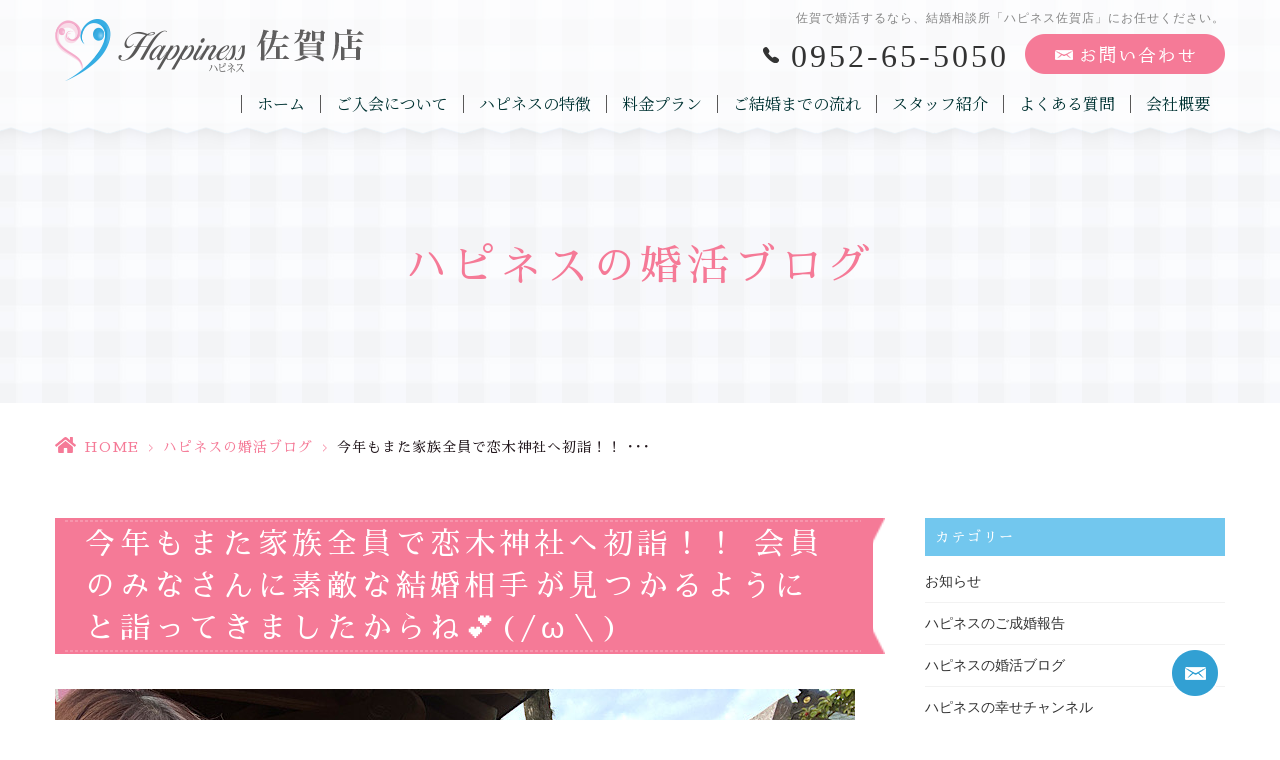

--- FILE ---
content_type: text/html; charset=UTF-8
request_url: https://h-ness.com/blog/12745/
body_size: 11045
content:
<!DOCTYPE html>
<html dir="ltr" lang="ja"><head>
<meta name="viewport" content="width=device-width, initial-scale=1.0"/>
<meta name="format-detection" content="telephone=no">
<meta http-equiv="Content-Type" content="text/html; charset=UTF-8"/>
<meta name="thumbnail" content="https://h-ness.com/wp-content/uploads/2024/01/2024.1.4.2-150x150.jpg">
<link rel="shortcut icon" href="https://h-ness.com/wp-content/themes/grits_theme/images/favicon.ico" type="image/x-icon">
<link rel="icon" href="https://h-ness.com/wp-content/themes/grits_theme/images/favicon.ico" type="image/x-icon">
<style>img:is([sizes="auto" i], [sizes^="auto," i]) {contain-intrinsic-size:3000px 1500px}</style>
<!-- All in One SEO 4.9.0 - aioseo.com -->
<title>今年もまた家族全員で恋木神社へ初詣！！ 会員のみなさんに素敵な結婚相手が見つかるようにと詣ってきましたからね💕(/ω＼)</title>
<meta name="robots" content="max-image-preview:large"/>
<meta name="author" content="grits-stp"/>
<link rel="canonical" href="https://h-ness.com/blog/12745/"/>
<meta name="generator" content="All in One SEO (AIOSEO) 4.9.0"/>
<!-- Global site tag (gtag.js) - Google Analytics -->
<link rel='stylesheet' id='wp-block-library-css' href='https://h-ness.com/wp-includes/css/dist/block-library/style.min.css?ver=6.8.3' type='text/css' media='all'/><style id='classic-theme-styles-inline-css' type='text/css'>.wp-block-button__link{color:#fff;background-color:#32373c;border-radius:9999px;box-shadow:none;text-decoration:none;padding:calc(.667em + 2px) calc(1.333em + 2px);font-size:1.125em}.wp-block-file__button{background:#32373c;color:#fff;text-decoration:none}</style><link rel='stylesheet' id='aioseo/css/src/vue/standalone/blocks/table-of-contents/global.scss-css' href='https://h-ness.com/wp-content/plugins/all-in-one-seo-pack/dist/Lite/assets/css/table-of-contents/global.e90f6d47.css?ver=4.9.0' type='text/css' media='all'/><style id='global-styles-inline-css' type='text/css'>:root{--wp--preset--aspect-ratio--square:1;--wp--preset--aspect-ratio--4-3: 4/3;--wp--preset--aspect-ratio--3-4: 3/4;--wp--preset--aspect-ratio--3-2: 3/2;--wp--preset--aspect-ratio--2-3: 2/3;--wp--preset--aspect-ratio--16-9: 16/9;--wp--preset--aspect-ratio--9-16: 9/16;--wp--preset--color--black:#000;--wp--preset--color--cyan-bluish-gray:#abb8c3;--wp--preset--color--white:#fff;--wp--preset--color--pale-pink:#f78da7;--wp--preset--color--vivid-red:#cf2e2e;--wp--preset--color--luminous-vivid-orange:#ff6900;--wp--preset--color--luminous-vivid-amber:#fcb900;--wp--preset--color--light-green-cyan:#7bdcb5;--wp--preset--color--vivid-green-cyan:#00d084;--wp--preset--color--pale-cyan-blue:#8ed1fc;--wp--preset--color--vivid-cyan-blue:#0693e3;--wp--preset--color--vivid-purple:#9b51e0;--wp--preset--gradient--vivid-cyan-blue-to-vivid-purple:linear-gradient(135deg,rgba(6,147,227,1) 0%,#9b51e0 100%);--wp--preset--gradient--light-green-cyan-to-vivid-green-cyan:linear-gradient(135deg,#7adcb4 0%,#00d082 100%);--wp--preset--gradient--luminous-vivid-amber-to-luminous-vivid-orange:linear-gradient(135deg,rgba(252,185,0,1) 0%,rgba(255,105,0,1) 100%);--wp--preset--gradient--luminous-vivid-orange-to-vivid-red:linear-gradient(135deg,rgba(255,105,0,1) 0%,#cf2e2e 100%);--wp--preset--gradient--very-light-gray-to-cyan-bluish-gray:linear-gradient(135deg,#eee 0%,#a9b8c3 100%);--wp--preset--gradient--cool-to-warm-spectrum:linear-gradient(135deg,#4aeadc 0%,#9778d1 20%,#cf2aba 40%,#ee2c82 60%,#fb6962 80%,#fef84c 100%);--wp--preset--gradient--blush-light-purple:linear-gradient(135deg,#ffceec 0%,#9896f0 100%);--wp--preset--gradient--blush-bordeaux:linear-gradient(135deg,#fecda5 0%,#fe2d2d 50%,#6b003e 100%);--wp--preset--gradient--luminous-dusk:linear-gradient(135deg,#ffcb70 0%,#c751c0 50%,#4158d0 100%);--wp--preset--gradient--pale-ocean:linear-gradient(135deg,#fff5cb 0%,#b6e3d4 50%,#33a7b5 100%);--wp--preset--gradient--electric-grass:linear-gradient(135deg,#caf880 0%,#71ce7e 100%);--wp--preset--gradient--midnight:linear-gradient(135deg,#020381 0%,#2874fc 100%);--wp--preset--font-size--small:13px;--wp--preset--font-size--medium:20px;--wp--preset--font-size--large:36px;--wp--preset--font-size--x-large:42px;--wp--preset--spacing--20:.44rem;--wp--preset--spacing--30:.67rem;--wp--preset--spacing--40:1rem;--wp--preset--spacing--50:1.5rem;--wp--preset--spacing--60:2.25rem;--wp--preset--spacing--70:3.38rem;--wp--preset--spacing--80:5.06rem;--wp--preset--shadow--natural:6px 6px 9px rgba(0,0,0,.2);--wp--preset--shadow--deep:12px 12px 50px rgba(0,0,0,.4);--wp--preset--shadow--sharp:6px 6px 0 rgba(0,0,0,.2);--wp--preset--shadow--outlined:6px 6px 0 -3px rgba(255,255,255,1) , 6px 6px rgba(0,0,0,1);--wp--preset--shadow--crisp:6px 6px 0 rgba(0,0,0,1)}:where(.is-layout-flex){gap:.5em}:where(.is-layout-grid){gap:.5em}body .is-layout-flex{display:flex}.is-layout-flex{flex-wrap:wrap;align-items:center}.is-layout-flex > :is(*, div){margin:0}body .is-layout-grid{display:grid}.is-layout-grid > :is(*, div){margin:0}:where(.wp-block-columns.is-layout-flex){gap:2em}:where(.wp-block-columns.is-layout-grid){gap:2em}:where(.wp-block-post-template.is-layout-flex){gap:1.25em}:where(.wp-block-post-template.is-layout-grid){gap:1.25em}.has-black-color{color:var(--wp--preset--color--black)!important}.has-cyan-bluish-gray-color{color:var(--wp--preset--color--cyan-bluish-gray)!important}.has-white-color{color:var(--wp--preset--color--white)!important}.has-pale-pink-color{color:var(--wp--preset--color--pale-pink)!important}.has-vivid-red-color{color:var(--wp--preset--color--vivid-red)!important}.has-luminous-vivid-orange-color{color:var(--wp--preset--color--luminous-vivid-orange)!important}.has-luminous-vivid-amber-color{color:var(--wp--preset--color--luminous-vivid-amber)!important}.has-light-green-cyan-color{color:var(--wp--preset--color--light-green-cyan)!important}.has-vivid-green-cyan-color{color:var(--wp--preset--color--vivid-green-cyan)!important}.has-pale-cyan-blue-color{color:var(--wp--preset--color--pale-cyan-blue)!important}.has-vivid-cyan-blue-color{color:var(--wp--preset--color--vivid-cyan-blue)!important}.has-vivid-purple-color{color:var(--wp--preset--color--vivid-purple)!important}.has-black-background-color{background-color:var(--wp--preset--color--black)!important}.has-cyan-bluish-gray-background-color{background-color:var(--wp--preset--color--cyan-bluish-gray)!important}.has-white-background-color{background-color:var(--wp--preset--color--white)!important}.has-pale-pink-background-color{background-color:var(--wp--preset--color--pale-pink)!important}.has-vivid-red-background-color{background-color:var(--wp--preset--color--vivid-red)!important}.has-luminous-vivid-orange-background-color{background-color:var(--wp--preset--color--luminous-vivid-orange)!important}.has-luminous-vivid-amber-background-color{background-color:var(--wp--preset--color--luminous-vivid-amber)!important}.has-light-green-cyan-background-color{background-color:var(--wp--preset--color--light-green-cyan)!important}.has-vivid-green-cyan-background-color{background-color:var(--wp--preset--color--vivid-green-cyan)!important}.has-pale-cyan-blue-background-color{background-color:var(--wp--preset--color--pale-cyan-blue)!important}.has-vivid-cyan-blue-background-color{background-color:var(--wp--preset--color--vivid-cyan-blue)!important}.has-vivid-purple-background-color{background-color:var(--wp--preset--color--vivid-purple)!important}.has-black-border-color{border-color:var(--wp--preset--color--black)!important}.has-cyan-bluish-gray-border-color{border-color:var(--wp--preset--color--cyan-bluish-gray)!important}.has-white-border-color{border-color:var(--wp--preset--color--white)!important}.has-pale-pink-border-color{border-color:var(--wp--preset--color--pale-pink)!important}.has-vivid-red-border-color{border-color:var(--wp--preset--color--vivid-red)!important}.has-luminous-vivid-orange-border-color{border-color:var(--wp--preset--color--luminous-vivid-orange)!important}.has-luminous-vivid-amber-border-color{border-color:var(--wp--preset--color--luminous-vivid-amber)!important}.has-light-green-cyan-border-color{border-color:var(--wp--preset--color--light-green-cyan)!important}.has-vivid-green-cyan-border-color{border-color:var(--wp--preset--color--vivid-green-cyan)!important}.has-pale-cyan-blue-border-color{border-color:var(--wp--preset--color--pale-cyan-blue)!important}.has-vivid-cyan-blue-border-color{border-color:var(--wp--preset--color--vivid-cyan-blue)!important}.has-vivid-purple-border-color{border-color:var(--wp--preset--color--vivid-purple)!important}.has-vivid-cyan-blue-to-vivid-purple-gradient-background{background:var(--wp--preset--gradient--vivid-cyan-blue-to-vivid-purple)!important}.has-light-green-cyan-to-vivid-green-cyan-gradient-background{background:var(--wp--preset--gradient--light-green-cyan-to-vivid-green-cyan)!important}.has-luminous-vivid-amber-to-luminous-vivid-orange-gradient-background{background:var(--wp--preset--gradient--luminous-vivid-amber-to-luminous-vivid-orange)!important}.has-luminous-vivid-orange-to-vivid-red-gradient-background{background:var(--wp--preset--gradient--luminous-vivid-orange-to-vivid-red)!important}.has-very-light-gray-to-cyan-bluish-gray-gradient-background{background:var(--wp--preset--gradient--very-light-gray-to-cyan-bluish-gray)!important}.has-cool-to-warm-spectrum-gradient-background{background:var(--wp--preset--gradient--cool-to-warm-spectrum)!important}.has-blush-light-purple-gradient-background{background:var(--wp--preset--gradient--blush-light-purple)!important}.has-blush-bordeaux-gradient-background{background:var(--wp--preset--gradient--blush-bordeaux)!important}.has-luminous-dusk-gradient-background{background:var(--wp--preset--gradient--luminous-dusk)!important}.has-pale-ocean-gradient-background{background:var(--wp--preset--gradient--pale-ocean)!important}.has-electric-grass-gradient-background{background:var(--wp--preset--gradient--electric-grass)!important}.has-midnight-gradient-background{background:var(--wp--preset--gradient--midnight)!important}.has-small-font-size{font-size:var(--wp--preset--font-size--small)!important}.has-medium-font-size{font-size:var(--wp--preset--font-size--medium)!important}.has-large-font-size{font-size:var(--wp--preset--font-size--large)!important}.has-x-large-font-size{font-size:var(--wp--preset--font-size--x-large)!important}:where(.wp-block-post-template.is-layout-flex){gap:1.25em}:where(.wp-block-post-template.is-layout-grid){gap:1.25em}:where(.wp-block-columns.is-layout-flex){gap:2em}:where(.wp-block-columns.is-layout-grid){gap:2em}:root :where(.wp-block-pullquote){font-size:1.5em;line-height:1.6}</style><link rel='stylesheet' id='slick-style-css' href='https://h-ness.com/wp-content/themes/grits_theme/css/slick.css?ver=6.8.3' type='text/css' media='all'/><link rel='stylesheet' id='default-style-css' href='https://h-ness.com/wp-content/themes/grits_theme/css/style.css?ver=6.8.3' type='text/css' media='all'/><link rel='stylesheet' id='sp-style-css' href='https://h-ness.com/wp-content/themes/grits_theme/css/style_sp.css?ver=6.8.3' type='text/css' media='(max-width:768px)'/><script async src="https://www.googletagmanager.com/gtag/js?id=UA-120798866-50"></script>
<script>
 window.dataLayer = window.dataLayer || [];
 function gtag(){dataLayer.push(arguments);}
 gtag('js', new Date());

 gtag('config', 'UA-120798866-50');
</script>
<script type="application/ld+json" class="aioseo-schema">
			{"@context":"https:\/\/schema.org","@graph":[{"@type":"Article","@id":"https:\/\/h-ness.com\/blog\/12745\/#article","name":"\u4eca\u5e74\u3082\u307e\u305f\u5bb6\u65cf\u5168\u54e1\u3067\u604b\u6728\u795e\u793e\u3078\u521d\u8a63\uff01\uff01 \u4f1a\u54e1\u306e\u307f\u306a\u3055\u3093\u306b\u7d20\u6575\u306a\u7d50\u5a5a\u76f8\u624b\u304c\u898b\u3064\u304b\u308b\u3088\u3046\u306b\u3068\u8a63\u3063\u3066\u304d\u307e\u3057\u305f\u304b\u3089\u306d\ud83d\udc95(\/\u03c9\uff3c)","headline":"\u4eca\u5e74\u3082\u307e\u305f\u5bb6\u65cf\u5168\u54e1\u3067\u604b\u6728\u795e\u793e\u3078\u521d\u8a63\uff01\uff01 \u4f1a\u54e1\u306e\u307f\u306a\u3055\u3093\u306b\u7d20\u6575\u306a\u7d50\u5a5a\u76f8\u624b\u304c\u898b\u3064\u304b\u308b\u3088\u3046\u306b\u3068\u8a63\u3063\u3066\u304d\u307e\u3057\u305f\u304b\u3089\u306d\ud83d\udc95(\/\u03c9\uff3c)","author":{"@id":"https:\/\/h-ness.com\/author\/8jyknqejjbvxdc_t\/#author"},"publisher":{"@id":"https:\/\/h-ness.com\/#organization"},"image":{"@type":"ImageObject","url":"https:\/\/h-ness.com\/wp-content\/uploads\/2024\/01\/2024.1.4.2.jpg","width":800,"height":600},"datePublished":"2024-01-06T06:42:43+09:00","dateModified":"2024-01-06T06:42:43+09:00","inLanguage":"ja","mainEntityOfPage":{"@id":"https:\/\/h-ness.com\/blog\/12745\/#webpage"},"isPartOf":{"@id":"https:\/\/h-ness.com\/blog\/12745\/#webpage"},"articleSection":"\u30cf\u30d4\u30cd\u30b9\u306e\u5a5a\u6d3b\u30d6\u30ed\u30b0"},{"@type":"BreadcrumbList","@id":"https:\/\/h-ness.com\/blog\/12745\/#breadcrumblist","itemListElement":[{"@type":"ListItem","@id":"https:\/\/h-ness.com#listItem","position":1,"name":"\u30db\u30fc\u30e0","item":"https:\/\/h-ness.com","nextItem":{"@type":"ListItem","@id":"https:\/\/h-ness.com\/blog\/#listItem","name":"\u30cf\u30d4\u30cd\u30b9\u306e\u5a5a\u6d3b\u30d6\u30ed\u30b0"}},{"@type":"ListItem","@id":"https:\/\/h-ness.com\/blog\/#listItem","position":2,"name":"\u30cf\u30d4\u30cd\u30b9\u306e\u5a5a\u6d3b\u30d6\u30ed\u30b0","item":"https:\/\/h-ness.com\/blog\/","nextItem":{"@type":"ListItem","@id":"https:\/\/h-ness.com\/blog\/12745\/#listItem","name":"\u4eca\u5e74\u3082\u307e\u305f\u5bb6\u65cf\u5168\u54e1\u3067\u604b\u6728\u795e\u793e\u3078\u521d\u8a63\uff01\uff01 \u4f1a\u54e1\u306e\u307f\u306a\u3055\u3093\u306b\u7d20\u6575\u306a\u7d50\u5a5a\u76f8\u624b\u304c\u898b\u3064\u304b\u308b\u3088\u3046\u306b\u3068\u8a63\u3063\u3066\u304d\u307e\u3057\u305f\u304b\u3089\u306d\ud83d\udc95(\/\u03c9\uff3c)"},"previousItem":{"@type":"ListItem","@id":"https:\/\/h-ness.com#listItem","name":"\u30db\u30fc\u30e0"}},{"@type":"ListItem","@id":"https:\/\/h-ness.com\/blog\/12745\/#listItem","position":3,"name":"\u4eca\u5e74\u3082\u307e\u305f\u5bb6\u65cf\u5168\u54e1\u3067\u604b\u6728\u795e\u793e\u3078\u521d\u8a63\uff01\uff01 \u4f1a\u54e1\u306e\u307f\u306a\u3055\u3093\u306b\u7d20\u6575\u306a\u7d50\u5a5a\u76f8\u624b\u304c\u898b\u3064\u304b\u308b\u3088\u3046\u306b\u3068\u8a63\u3063\u3066\u304d\u307e\u3057\u305f\u304b\u3089\u306d\ud83d\udc95(\/\u03c9\uff3c)","previousItem":{"@type":"ListItem","@id":"https:\/\/h-ness.com\/blog\/#listItem","name":"\u30cf\u30d4\u30cd\u30b9\u306e\u5a5a\u6d3b\u30d6\u30ed\u30b0"}}]},{"@type":"Organization","@id":"https:\/\/h-ness.com\/#organization","name":"Happiness \u30cf\u30d4\u30cd\u30b9 \u4f50\u8cc0","url":"https:\/\/h-ness.com\/","telephone":"+81952655050","logo":{"@type":"ImageObject","url":"https:\/\/h-ness.com\/wp-content\/uploads\/2021\/04\/logo.png","@id":"https:\/\/h-ness.com\/blog\/12745\/#organizationLogo","width":320,"height":68},"image":{"@id":"https:\/\/h-ness.com\/blog\/12745\/#organizationLogo"}},{"@type":"Person","@id":"https:\/\/h-ness.com\/author\/8jyknqejjbvxdc_t\/#author","url":"https:\/\/h-ness.com\/author\/8jyknqejjbvxdc_t\/","name":"grits-stp","image":{"@type":"ImageObject","@id":"https:\/\/h-ness.com\/blog\/12745\/#authorImage","url":"https:\/\/secure.gravatar.com\/avatar\/524775c6c6898eb09bec2c2838e180e21b0240cf9ae2dd6d2c39ef748f02e832?s=96&d=mm&r=g","width":96,"height":96,"caption":"grits-stp"}},{"@type":"WebPage","@id":"https:\/\/h-ness.com\/blog\/12745\/#webpage","url":"https:\/\/h-ness.com\/blog\/12745\/","name":"\u4eca\u5e74\u3082\u307e\u305f\u5bb6\u65cf\u5168\u54e1\u3067\u604b\u6728\u795e\u793e\u3078\u521d\u8a63\uff01\uff01 \u4f1a\u54e1\u306e\u307f\u306a\u3055\u3093\u306b\u7d20\u6575\u306a\u7d50\u5a5a\u76f8\u624b\u304c\u898b\u3064\u304b\u308b\u3088\u3046\u306b\u3068\u8a63\u3063\u3066\u304d\u307e\u3057\u305f\u304b\u3089\u306d\ud83d\udc95(\/\u03c9\uff3c)","inLanguage":"ja","isPartOf":{"@id":"https:\/\/h-ness.com\/#website"},"breadcrumb":{"@id":"https:\/\/h-ness.com\/blog\/12745\/#breadcrumblist"},"author":{"@id":"https:\/\/h-ness.com\/author\/8jyknqejjbvxdc_t\/#author"},"creator":{"@id":"https:\/\/h-ness.com\/author\/8jyknqejjbvxdc_t\/#author"},"image":{"@type":"ImageObject","url":"https:\/\/h-ness.com\/wp-content\/uploads\/2024\/01\/2024.1.4.2.jpg","@id":"https:\/\/h-ness.com\/blog\/12745\/#mainImage","width":800,"height":600},"primaryImageOfPage":{"@id":"https:\/\/h-ness.com\/blog\/12745\/#mainImage"},"datePublished":"2024-01-06T06:42:43+09:00","dateModified":"2024-01-06T06:42:43+09:00"},{"@type":"WebSite","@id":"https:\/\/h-ness.com\/#website","url":"https:\/\/h-ness.com\/","name":"\u7d50\u5a5a\u76f8\u8ac7\u6240\u30cf\u30d4\u30cd\u30b9\u4f50\u8cc0\u5e97\uff5c\u7d50\u5a5a\u76f8\u8ac7\u6240\u30cf\u30d4\u30cd\u30b9\u4f50\u8cc0\u5e97\uff5c\u4f50\u8cc0\u306730\u4ee3\u30fb40\u4ee3\u306e\u7537\u5973\u306b\u4eba\u6c17\u306e\u7d50\u5a5a\u76f8\u8ac7\u6240!!","inLanguage":"ja","publisher":{"@id":"https:\/\/h-ness.com\/#organization"}}]}
		</script>
<!-- All in One SEO -->
<link rel="alternate" type="application/rss+xml" title="結婚相談所ハピネス佐賀店｜結婚相談所ハピネス佐賀店｜佐賀で30代・40代の男女に人気の結婚相談所!! &raquo; フィード" href="https://h-ness.com/feed/"/>
<link rel="alternate" type="application/rss+xml" title="結婚相談所ハピネス佐賀店｜結婚相談所ハピネス佐賀店｜佐賀で30代・40代の男女に人気の結婚相談所!! &raquo; コメントフィード" href="https://h-ness.com/comments/feed/"/>
<script type="text/javascript" src="https://h-ness.com/wp-includes/js/jquery/jquery.min.js?ver=3.7.1" id="jquery-core-js"></script>
<script type="text/javascript" src="https://h-ness.com/wp-includes/js/jquery/jquery-migrate.min.js?ver=3.4.1" id="jquery-migrate-js"></script>
<script type="text/javascript" src="https://h-ness.com/wp-content/themes/grits_theme/js/jquery-2.0.3.min.js?ver=6.8.3" id="jquery-script-js"></script>
<script type="text/javascript" src="https://h-ness.com/wp-content/themes/grits_theme/js/common.js?ver=6.8.3" id="common-script-js"></script>
<script type="text/javascript" src="https://h-ness.com/wp-content/themes/grits_theme/js/jquery.scroll.js?ver=6.8.3" id="scroll-script-js"></script>
<script type="text/javascript" src="https://h-ness.com/wp-content/themes/grits_theme/js/slick.min.js?ver=6.8.3" id="slick-script-js"></script>
<link rel="https://api.w.org/" href="https://h-ness.com/wp-json/"/><link rel="alternate" title="JSON" type="application/json" href="https://h-ness.com/wp-json/wp/v2/posts/12745"/><link rel="alternate" title="oEmbed (JSON)" type="application/json+oembed" href="https://h-ness.com/wp-json/oembed/1.0/embed?url=https%3A%2F%2Fh-ness.com%2Fblog%2F12745%2F"/>
<link rel="alternate" title="oEmbed (XML)" type="text/xml+oembed" href="https://h-ness.com/wp-json/oembed/1.0/embed?url=https%3A%2F%2Fh-ness.com%2Fblog%2F12745%2F&#038;format=xml"/>
<link rel="amphtml" href="https://h-ness.com/blog/12745/amp/"></head>
<body class="under blog">
<div class="wrapper">
<header>
<div class="inner">
<p class="logo"><a href="https://h-ness.com"><img src="https://h-ness.com/wp-content/themes/grits_theme/images/logo.png" alt="Happiness ハピネス 佐賀店"></a></p>
<div class="right_head">
<h1>佐賀で婚活するなら、結婚相談所「ハピネス佐賀店」にお任せください。</h1>
<ul class="h_btn">
<li class="tel"><a href="tel:0952655050 " class="tel_click">0952-65-5050 </a></li>
<li><a href="https://h-ness.com/contact"><img src="https://h-ness.com/wp-content/themes/grits_theme/images/h_contact.png" alt="お問い合わせ"></a></li>
</ul>
<div class="gnavi">
<div class="scroll">
<ul id="menu-%e3%83%98%e3%83%83%e3%83%80%e3%83%bc%e3%83%a1%e3%83%8b%e3%83%a5%e3%83%bc" class="menu"><li class="menu-item menu-item-type-post_type menu-item-object-page menu-item-home"><a href="https://h-ness.com/" class="menu-link main-menu-link">ホーム</a></li>
<li class="menu-item menu-item-type-post_type menu-item-object-page"><a href="https://h-ness.com/about/" class="menu-link main-menu-link">ご入会について</a></li>
<li class="menu-item menu-item-type-post_type menu-item-object-page"><a href="https://h-ness.com/reason/" class="menu-link main-menu-link">ハピネスの特徴</a></li>
<li class="menu-item menu-item-type-post_type menu-item-object-page"><a href="https://h-ness.com/price/" class="menu-link main-menu-link">料金プラン</a></li>
<li class="menu-item menu-item-type-post_type menu-item-object-page"><a href="https://h-ness.com/flow/" class="menu-link main-menu-link">ご結婚までの流れ</a></li>
<li class="menu-item menu-item-type-post_type_archive menu-item-object-staff"><a href="https://h-ness.com/staff/" class="menu-link main-menu-link">スタッフ紹介</a></li>
<li class="menu-item menu-item-type-post_type menu-item-object-page"><a href="https://h-ness.com/faq/" class="menu-link main-menu-link">よくある質問</a></li>
<li class="menu-item menu-item-type-post_type menu-item-object-page"><a href="https://h-ness.com/company/" class="menu-link main-menu-link">会社概要</a></li>
<li class="sp_only menu-item menu-item-type-taxonomy menu-item-object-category"><a href="https://h-ness.com/voice/" class="menu-link main-menu-link">ハピネスのご成婚報告</a></li>
<li class="sp_only menu-item menu-item-type-taxonomy menu-item-object-category"><a href="https://h-ness.com/happiness/" class="menu-link main-menu-link">ハピネス通信</a></li>
<li class="sp_only menu-item menu-item-type-taxonomy menu-item-object-category"><a href="https://h-ness.com/party/" class="menu-link main-menu-link">お知らせ</a></li>
<li class="sp_only menu-item menu-item-type-taxonomy menu-item-object-category"><a href="https://h-ness.com/news/" class="menu-link main-menu-link">メディア出演</a></li>
<li class="sp_only menu-item menu-item-type-post_type menu-item-object-page"><a href="https://h-ness.com/contact/" class="menu-link main-menu-link">お問い合せ</a></li>
<li class="sp_only menu-item menu-item-type-post_type menu-item-object-page menu-item-privacy-policy"><a href="https://h-ness.com/privacy-policy/" class="menu-link main-menu-link">プライバシーポリシー</a></li>
</ul>	</div>
</div>
</div>
<ul class="hamburger-btn sp_only">
<li class="button-toggle">
<div id="nav-icon"><span></span><span></span><span></span><span></span></div>
<p id="menu_btn"><span>MENU</span></p>
</li>
</ul>
</div>
</header>
<div id="main">
<div class="key">
<div class="inner">
<div class="key_text">
<h2>ハピネスの婚活ブログ</h2>
</div>
</div>
</div>
<div class="topic_path">
<div class="inner">
<ul>
<li class="home"><a href="https://h-ness.com">HOME</a><span>&gt;</span></li>
<li><a href="https://h-ness.com/blog/">ハピネスの婚活ブログ</a><span>&gt;</span></li>
<li>今年もまた家族全員で恋木神社へ初詣！！ ･･･</li>
</ul>
</div>
</div><section class="head">
<div class="inner layout-2col">
<div class="left_content blog_detail">
<h3 class="h302"><span>今年もまた家族全員で恋木神社へ初詣！！ 会員のみなさんに素敵な結婚相手が見つかるようにと詣ってきましたからね💕(/ω＼)</span></h3>
<p><img fetchpriority="high" decoding="async" width="800" height="600" src="https://h-ness.com/wp-content/uploads/2024/01/2024.1.4.2.jpg" alt="" class="alignnone size-full wp-image-12746" srcset="https://h-ness.com/wp-content/uploads/2024/01/2024.1.4.2.jpg 800w, https://h-ness.com/wp-content/uploads/2024/01/2024.1.4.2-300x225.jpg 300w, https://h-ness.com/wp-content/uploads/2024/01/2024.1.4.2-768x576.jpg 768w" sizes="(max-width: 800px) 100vw, 800px"/></p>
<p><span style="color: #ff00ff;"><strong>あきです♪♪</strong></span></p>
<p>今年も例年通り家族全員で、<span style="font-size: 14pt; color: #993300;"><strong>福岡県筑後市にある恋木神社へ初詣に(^^)/</strong></span><span><br/>
</span>恋木神社は、<span style="font-size: 14pt; color: #ff00ff;"><strong>「良縁幸福の神様」「恋の神様」</strong></span>としてみなさんから愛されており、<span style="font-size: 14pt; color: #008000;"><strong>「恋みくじ」</strong></span>をはじめ<span style="font-size: 14pt; color: #008000;"><strong>「恋木絵馬」「ハート陶板守」</strong></span>など、恋木神社の御神紋であるハートが施されているんですよ。<span><br/>
</span>また、恋参道をはじめ神殿床は伝統ある水田天満宮窯元水田焼の陶板で華麗に敷き詰められていて、<span style="font-size: 14pt; color: #0000ff;"><strong>良縁成就祈願や二人だけの結婚式の名所</strong></span>となっています。恋参道は恋木神社へと続く道。恋愛も一歩一歩歩んで行くようにたくさんのご参拝者が願いを込めて歩んだ、いわば<strong>「恋の道」</strong>なんです( *´艸｀<span>)<br/>
</span>そして、恋木鳥居には<span style="font-size: 14pt; color: #ff0000;"><strong>「 あふれる程の愛に恵まれますように。素敵な出逢いで幸せになりますように」</strong></span>との願いが込められたハートが１０個も刻まれています。<span><br/>
</span>実は、恋木神社は<span style="font-size: 14pt; color: #ff00ff;"><strong>私と旦那さんの交際がスタートした時に来た思い出の場所でもありますからね(*^^*)</strong></span></p>
<p>そんな、恋の聖地である恋木神社に<span style="font-size: 14pt; color: #ff0000;"><strong>「ハピネスの会員様に素敵なご縁がありますように</strong><strong>💕</strong><strong>」</strong></span>と毎年家族全員でお詣りに来ています。<span><br/>
</span>そのご利益でハピネスはご成婚数の新記録達成を続けていて、<span style="font-size: 14pt; color: #ff00ff;"><strong>２０２３年も８８組のご成婚でまたまたご成婚数の記録を更新させていただきました(^O^)／</strong></span></p>
<p>鳥居の左側には、<span style="font-size: 14pt; color: #0000ff;"><strong>「さわって幸運　なでてご利益　恋むすび」</strong></span>と書かれた像があります。<span><br/>
</span>娘たちがその像を<span style="font-size: 14pt; color: #008000;"><strong>「なでなで」</strong></span>していると、パパは寂しそうな顔をして<span style="font-size: 14pt; color: #993300;"><strong>「まだ早いよ」</strong></span>と言っていました<span style="color: #ff00ff;">(^_-)-☆</span><span><br/>
</span>パパの本音は、<span style="font-size: 14pt; color: #ff0000;"><strong>「娘たちが将来、素敵な男性と結婚できるように！」</strong></span>。今の内にたくさんの恋愛を経験させたいと思っているようですよ<span style="color: #ff00ff;">(^^♪</span><span><br/>
</span>パパは時々娘たちに<span style="font-size: 14pt; color: #0000ff;"><strong>「好きな人おるね」</strong></span>と聴くことがあります。娘たちから<span style="font-size: 14pt; color: #ff00ff;"><strong>男の子の名前が出るとなんだか嬉しそうです( *´艸｀)</strong></span></p>
<p>ハピネスの無料相談にご来店される方々の中には、親の影響で婚期を逃されて来られた方も少なくありません。<span><br/>
</span><span style="font-size: 14pt; color: #008000;"><strong>「結婚は良いものではないから結婚しない方がよいよ」</strong></span>とか、<span style="font-size: 14pt; color: #008000;"><strong>「結婚せずに親の近くにいて欲しい」</strong></span>とか、<span style="font-size: 14pt; color: #008000;"><strong>「学生の内は勉強を頑張りなさい恋愛はまだ早い」</strong></span>と親から言い聞かされて来られた方もけっこういらっしゃいます。<span><br/>
</span>それに対して、私の旦那さんは<span style="font-size: 14pt; color: #ff00ff;"><strong>「結婚は良いものだよ」</strong></span>と娘たちに話していて、娘たちも<span style="font-size: 14pt; color: #ff0000;"><strong>「将来結婚してたくさん子供を作る」</strong></span>と言っています<span style="color: #ff00ff;">(^_-)-☆</span></p>
<p>婚活中のみなさん。<span style="font-size: 14pt; color: #ff00ff;"><strong>今年こそ“幸せな結婚”を実現しましょうね(*^^)v</strong></span></p>
<div class="date">2024年01月06日</div>
<ul class="paging_dir">
<li><a href="https://h-ness.com/blog/12742/" rel="prev">前: 昨年の最終週もハピネスでは１１組のお見合いが行われました。そして、私も２組のお見合いの応援にお伺いさせていただきました(*^^)v</a></li>
<li><a href="https://h-ness.com/blog/">一覧に戻る</a></li>
<li><a href="https://h-ness.com/blog/12748/" rel="next">次: ハピネスの年末はご成婚手続きやらご入会手続きやらで大忙し！！ ２０２４年もたくさんの良いご縁を繋いで行きますよ～(*^^)v</a></li>
</ul>
</div>
<div class="right_content">
<aside>
<div class="blog_categories aside_block">
<p class="txt_head">カテゴリー</p>
<ul>
<li><a href="https://h-ness.com/party/">お知らせ</a></li><li><a href="https://h-ness.com/voice/">ハピネスのご成婚報告</a></li><li><a href="https://h-ness.com/blog/">ハピネスの婚活ブログ</a></li><li><a href="https://h-ness.com/channel/">ハピネスの幸せチャンネル</a></li><li><a href="https://h-ness.com/happiness/">ハピネス通信</a></li><li><a href="https://h-ness.com/news/">メディア出演</a></li><li><a href="https://h-ness.com/awards/">受賞実績</a></li>	</ul>
</div>
<div class="blog_archive aside_block">
<p class="txt_head">月別アーカイブ</p>
<div class="list_archive">
<li><a href='https://h-ness.com/date/2026/01/'>2026年1月</a>&nbsp;(22)</li>
<li><a href='https://h-ness.com/date/2025/12/'>2025年12月</a>&nbsp;(45)</li>
<li><a href='https://h-ness.com/date/2025/11/'>2025年11月</a>&nbsp;(42)</li>
<li><a href='https://h-ness.com/date/2025/10/'>2025年10月</a>&nbsp;(37)</li>
<li><a href='https://h-ness.com/date/2025/09/'>2025年9月</a>&nbsp;(37)</li>
<li><a href='https://h-ness.com/date/2025/08/'>2025年8月</a>&nbsp;(39)</li>
<li><a href='https://h-ness.com/date/2025/07/'>2025年7月</a>&nbsp;(38)</li>
<li><a href='https://h-ness.com/date/2025/06/'>2025年6月</a>&nbsp;(34)</li>
<li><a href='https://h-ness.com/date/2025/05/'>2025年5月</a>&nbsp;(38)</li>
<li><a href='https://h-ness.com/date/2025/04/'>2025年4月</a>&nbsp;(39)</li>
<li><a href='https://h-ness.com/date/2025/03/'>2025年3月</a>&nbsp;(43)</li>
<li><a href='https://h-ness.com/date/2025/02/'>2025年2月</a>&nbsp;(34)</li>
<li><a href='https://h-ness.com/date/2025/01/'>2025年1月</a>&nbsp;(38)</li>
<li><a href='https://h-ness.com/date/2024/12/'>2024年12月</a>&nbsp;(44)</li>
<li><a href='https://h-ness.com/date/2024/11/'>2024年11月</a>&nbsp;(42)</li>
<li><a href='https://h-ness.com/date/2024/10/'>2024年10月</a>&nbsp;(43)</li>
<li><a href='https://h-ness.com/date/2024/09/'>2024年9月</a>&nbsp;(39)</li>
<li><a href='https://h-ness.com/date/2024/08/'>2024年8月</a>&nbsp;(37)</li>
<li><a href='https://h-ness.com/date/2024/07/'>2024年7月</a>&nbsp;(44)</li>
<li><a href='https://h-ness.com/date/2024/06/'>2024年6月</a>&nbsp;(35)</li>
<li><a href='https://h-ness.com/date/2024/05/'>2024年5月</a>&nbsp;(38)</li>
<li><a href='https://h-ness.com/date/2024/04/'>2024年4月</a>&nbsp;(39)</li>
<li><a href='https://h-ness.com/date/2024/03/'>2024年3月</a>&nbsp;(36)</li>
<li><a href='https://h-ness.com/date/2024/02/'>2024年2月</a>&nbsp;(37)</li>
<li><a href='https://h-ness.com/date/2024/01/'>2024年1月</a>&nbsp;(41)</li>
<li><a href='https://h-ness.com/date/2023/12/'>2023年12月</a>&nbsp;(40)</li>
<li><a href='https://h-ness.com/date/2023/11/'>2023年11月</a>&nbsp;(39)</li>
<li><a href='https://h-ness.com/date/2023/10/'>2023年10月</a>&nbsp;(38)</li>
<li><a href='https://h-ness.com/date/2023/09/'>2023年9月</a>&nbsp;(43)</li>
<li><a href='https://h-ness.com/date/2023/08/'>2023年8月</a>&nbsp;(43)</li>
<li><a href='https://h-ness.com/date/2023/07/'>2023年7月</a>&nbsp;(40)</li>
<li><a href='https://h-ness.com/date/2023/06/'>2023年6月</a>&nbsp;(38)</li>
<li><a href='https://h-ness.com/date/2023/05/'>2023年5月</a>&nbsp;(42)</li>
<li><a href='https://h-ness.com/date/2023/04/'>2023年4月</a>&nbsp;(35)</li>
<li><a href='https://h-ness.com/date/2023/03/'>2023年3月</a>&nbsp;(36)</li>
<li><a href='https://h-ness.com/date/2023/02/'>2023年2月</a>&nbsp;(38)</li>
<li><a href='https://h-ness.com/date/2023/01/'>2023年1月</a>&nbsp;(37)</li>
<li><a href='https://h-ness.com/date/2022/12/'>2022年12月</a>&nbsp;(41)</li>
<li><a href='https://h-ness.com/date/2022/11/'>2022年11月</a>&nbsp;(39)</li>
<li><a href='https://h-ness.com/date/2022/10/'>2022年10月</a>&nbsp;(36)</li>
<li><a href='https://h-ness.com/date/2022/09/'>2022年9月</a>&nbsp;(40)</li>
<li><a href='https://h-ness.com/date/2022/08/'>2022年8月</a>&nbsp;(39)</li>
<li><a href='https://h-ness.com/date/2022/07/'>2022年7月</a>&nbsp;(40)</li>
<li><a href='https://h-ness.com/date/2022/06/'>2022年6月</a>&nbsp;(39)</li>
<li><a href='https://h-ness.com/date/2022/05/'>2022年5月</a>&nbsp;(40)</li>
<li><a href='https://h-ness.com/date/2022/04/'>2022年4月</a>&nbsp;(38)</li>
<li><a href='https://h-ness.com/date/2022/03/'>2022年3月</a>&nbsp;(39)</li>
<li><a href='https://h-ness.com/date/2022/02/'>2022年2月</a>&nbsp;(37)</li>
<li><a href='https://h-ness.com/date/2022/01/'>2022年1月</a>&nbsp;(38)</li>
<li><a href='https://h-ness.com/date/2021/12/'>2021年12月</a>&nbsp;(36)</li>
<li><a href='https://h-ness.com/date/2021/11/'>2021年11月</a>&nbsp;(41)</li>
<li><a href='https://h-ness.com/date/2021/10/'>2021年10月</a>&nbsp;(35)</li>
<li><a href='https://h-ness.com/date/2021/09/'>2021年9月</a>&nbsp;(39)</li>
<li><a href='https://h-ness.com/date/2021/08/'>2021年8月</a>&nbsp;(37)</li>
<li><a href='https://h-ness.com/date/2021/07/'>2021年7月</a>&nbsp;(37)</li>
<li><a href='https://h-ness.com/date/2021/06/'>2021年6月</a>&nbsp;(29)</li>
<li><a href='https://h-ness.com/date/2021/05/'>2021年5月</a>&nbsp;(36)</li>
<li><a href='https://h-ness.com/date/2021/04/'>2021年4月</a>&nbsp;(37)</li>
<li><a href='https://h-ness.com/date/2021/03/'>2021年3月</a>&nbsp;(12)</li>
<li><a href='https://h-ness.com/date/2021/02/'>2021年2月</a>&nbsp;(4)</li>
<li><a href='https://h-ness.com/date/2021/01/'>2021年1月</a>&nbsp;(37)</li>
<li><a href='https://h-ness.com/date/2020/12/'>2020年12月</a>&nbsp;(37)</li>
<li><a href='https://h-ness.com/date/2020/11/'>2020年11月</a>&nbsp;(35)</li>
<li><a href='https://h-ness.com/date/2020/10/'>2020年10月</a>&nbsp;(40)</li>
<li><a href='https://h-ness.com/date/2020/09/'>2020年9月</a>&nbsp;(39)</li>
<li><a href='https://h-ness.com/date/2020/08/'>2020年8月</a>&nbsp;(36)</li>
<li><a href='https://h-ness.com/date/2020/07/'>2020年7月</a>&nbsp;(24)</li>
<li><a href='https://h-ness.com/date/2020/06/'>2020年6月</a>&nbsp;(4)</li>
<li><a href='https://h-ness.com/date/2020/05/'>2020年5月</a>&nbsp;(28)</li>
<li><a href='https://h-ness.com/date/2020/04/'>2020年4月</a>&nbsp;(13)</li>
<li><a href='https://h-ness.com/date/2020/03/'>2020年3月</a>&nbsp;(30)</li>
<li><a href='https://h-ness.com/date/2020/02/'>2020年2月</a>&nbsp;(34)</li>
<li><a href='https://h-ness.com/date/2020/01/'>2020年1月</a>&nbsp;(35)</li>
<li><a href='https://h-ness.com/date/2019/12/'>2019年12月</a>&nbsp;(36)</li>
<li><a href='https://h-ness.com/date/2019/11/'>2019年11月</a>&nbsp;(33)</li>
<li><a href='https://h-ness.com/date/2019/10/'>2019年10月</a>&nbsp;(37)</li>
<li><a href='https://h-ness.com/date/2019/09/'>2019年9月</a>&nbsp;(39)</li>
<li><a href='https://h-ness.com/date/2019/08/'>2019年8月</a>&nbsp;(29)</li>
<li><a href='https://h-ness.com/date/2019/07/'>2019年7月</a>&nbsp;(31)</li>
<li><a href='https://h-ness.com/date/2019/06/'>2019年6月</a>&nbsp;(23)</li>
<li><a href='https://h-ness.com/date/2019/05/'>2019年5月</a>&nbsp;(25)</li>
<li><a href='https://h-ness.com/date/2019/04/'>2019年4月</a>&nbsp;(20)</li>
<li><a href='https://h-ness.com/date/2019/03/'>2019年3月</a>&nbsp;(28)</li>
<li><a href='https://h-ness.com/date/2019/02/'>2019年2月</a>&nbsp;(27)</li>
<li><a href='https://h-ness.com/date/2019/01/'>2019年1月</a>&nbsp;(34)</li>
<li><a href='https://h-ness.com/date/2018/12/'>2018年12月</a>&nbsp;(31)</li>
<li><a href='https://h-ness.com/date/2018/11/'>2018年11月</a>&nbsp;(26)</li>
<li><a href='https://h-ness.com/date/2018/10/'>2018年10月</a>&nbsp;(28)</li>
<li><a href='https://h-ness.com/date/2018/09/'>2018年9月</a>&nbsp;(33)</li>
<li><a href='https://h-ness.com/date/2018/08/'>2018年8月</a>&nbsp;(28)</li>
<li><a href='https://h-ness.com/date/2018/07/'>2018年7月</a>&nbsp;(28)</li>
<li><a href='https://h-ness.com/date/2018/06/'>2018年6月</a>&nbsp;(20)</li>
<li><a href='https://h-ness.com/date/2018/05/'>2018年5月</a>&nbsp;(29)</li>
<li><a href='https://h-ness.com/date/2018/04/'>2018年4月</a>&nbsp;(27)</li>
<li><a href='https://h-ness.com/date/2018/03/'>2018年3月</a>&nbsp;(28)</li>
<li><a href='https://h-ness.com/date/2018/02/'>2018年2月</a>&nbsp;(25)</li>
<li><a href='https://h-ness.com/date/2018/01/'>2018年1月</a>&nbsp;(28)</li>
<li><a href='https://h-ness.com/date/2017/12/'>2017年12月</a>&nbsp;(30)</li>
<li><a href='https://h-ness.com/date/2017/11/'>2017年11月</a>&nbsp;(30)</li>
<li><a href='https://h-ness.com/date/2017/10/'>2017年10月</a>&nbsp;(32)</li>
<li><a href='https://h-ness.com/date/2017/09/'>2017年9月</a>&nbsp;(32)</li>
<li><a href='https://h-ness.com/date/2017/08/'>2017年8月</a>&nbsp;(36)</li>
<li><a href='https://h-ness.com/date/2017/07/'>2017年7月</a>&nbsp;(32)</li>
<li><a href='https://h-ness.com/date/2017/06/'>2017年6月</a>&nbsp;(32)</li>
<li><a href='https://h-ness.com/date/2017/05/'>2017年5月</a>&nbsp;(32)</li>
<li><a href='https://h-ness.com/date/2017/04/'>2017年4月</a>&nbsp;(32)</li>
<li><a href='https://h-ness.com/date/2017/03/'>2017年3月</a>&nbsp;(34)</li>
<li><a href='https://h-ness.com/date/2017/02/'>2017年2月</a>&nbsp;(31)</li>
<li><a href='https://h-ness.com/date/2017/01/'>2017年1月</a>&nbsp;(29)</li>
<li><a href='https://h-ness.com/date/2016/12/'>2016年12月</a>&nbsp;(33)</li>
<li><a href='https://h-ness.com/date/2016/11/'>2016年11月</a>&nbsp;(32)</li>
<li><a href='https://h-ness.com/date/2016/10/'>2016年10月</a>&nbsp;(19)</li>
<li><a href='https://h-ness.com/date/2016/09/'>2016年9月</a>&nbsp;(2)</li>
<li><a href='https://h-ness.com/date/2016/08/'>2016年8月</a>&nbsp;(2)</li>
<li><a href='https://h-ness.com/date/2016/07/'>2016年7月</a>&nbsp;(3)</li>
<li><a href='https://h-ness.com/date/2016/06/'>2016年6月</a>&nbsp;(1)</li>
</div>
</div>
<div class="blog_lastest aside_block">
<p class="txt_head">最近のエントリー</p>
<ul class="list_lastest">
<li><a href="https://h-ness.com/blog/16554/">昨日はハピネス熊本店に出勤で～す♪♪ ２年前にご成婚されたお二人が遊びに来られました。えっ！ハピネスへの再入会も…！？</a></li>
<li><a href="https://h-ness.com/blog/16550/">新春お年玉キャンペーンを実施中のハピネス♪ たくさんの無料相談で賑わっています！ 昨日も娘さんをご心配のお母様がお越しくださいました(#^^#)</a></li>
<li><a href="https://h-ness.com/channel/16544/">２０２５年の記憶に残るご成婚エピソード</a></li>
<li><a href="https://h-ness.com/blog/16541/">毎週火曜日はスタッフミーティング！ 私たちが毎週集まって、会員様へのアドバイス内容やサポート内容についてしっかり話合っています(*^^)v</a></li>
<li><a href="https://h-ness.com/blog/16537/">年末にお友だちと一緒に無料相談にご来店いただいた女性のお客さまがご入会❣️ 新しい年と新しい歳と…新しいスタートづくしで～す(^^♪</a></li>
</ul>
</div>
</aside></div>
</div>
</section>
</div>
<!--End Main-->
<div id="fixed_btn" class="pc_only">
<a href="https://h-ness.com/contact">
無料相談予約
</a>
</div>
<footer>
<div class="inner">
<div class="ft_info">
<p class="ft_logo"><a href="https://h-ness.com"><img src="https://h-ness.com/wp-content/themes/grits_theme/images/ft_logo.png" alt="Happiness ハピネス 佐賀"></a></p>
<div class="textwidget custom-html-widget"><p class="ft_tel"><a href="tel:0952655050" class="tel_click"><span>0952-65-5050</span></a></p>
<dl>
<dt>住所</dt>
<dd>〒849-0913 佐賀県佐賀市兵庫町渕1547-28</dd>
</dl>
<dl>
<dt>営業時間</dt>
<dd>10:00～20:00</dd>
</dl></div>	</div>
<div class="ft_navi">
<div class="col">
<ul id="menu-%e3%83%95%e3%83%83%e3%82%bf%e3%83%bc%e3%83%a1%e3%83%8b%e3%83%a5%e3%83%bc1" class="list"><li id="menu-item-182" class="menu-item menu-item-type-post_type menu-item-object-page menu-item-home menu-item-182"><a href="https://h-ness.com/">ホームページ</a></li>
<li id="menu-item-183" class="menu-item menu-item-type-post_type menu-item-object-page menu-item-183"><a href="https://h-ness.com/about/">ご入会について</a></li>
<li id="menu-item-184" class="menu-item menu-item-type-post_type menu-item-object-page menu-item-184"><a href="https://h-ness.com/reason/">ハピネスの特徴</a></li>
<li id="menu-item-185" class="menu-item menu-item-type-post_type menu-item-object-page menu-item-185"><a href="https://h-ness.com/price/">料金プラン</a></li>
<li id="menu-item-186" class="menu-item menu-item-type-post_type menu-item-object-page menu-item-186"><a href="https://h-ness.com/flow/">ご結婚までの流れ</a></li>
<li id="menu-item-5917" class="menu-item menu-item-type-post_type_archive menu-item-object-staff menu-item-5917"><a href="https://h-ness.com/staff/">スタッフ紹介</a></li>
<li id="menu-item-188" class="menu-item menu-item-type-taxonomy menu-item-object-category menu-item-188"><a href="https://h-ness.com/voice/">ハピネスのご成婚報告</a></li>
</ul>	</div>
<div class="col">
<ul id="menu-%e3%83%95%e3%83%83%e3%82%bf%e3%83%bc%e3%83%a1%e3%83%8b%e3%83%a5%e3%83%bc2" class="list"><li id="menu-item-295" class="menu-item menu-item-type-taxonomy menu-item-object-category menu-item-295"><a href="https://h-ness.com/happiness/">ハピネス通信</a></li>
<li id="menu-item-190" class="menu-item menu-item-type-taxonomy menu-item-object-category menu-item-190"><a href="https://h-ness.com/party/">お知らせ</a></li>
<li id="menu-item-191" class="menu-item menu-item-type-taxonomy menu-item-object-category menu-item-191"><a href="https://h-ness.com/news/">メディア出演</a></li>
<li id="menu-item-192" class="menu-item menu-item-type-post_type menu-item-object-page menu-item-192"><a href="https://h-ness.com/faq/">よくある質問</a></li>
<li id="menu-item-199" class="menu-item menu-item-type-post_type menu-item-object-page menu-item-199"><a href="https://h-ness.com/company/">会社概要</a></li>
<li id="menu-item-200" class="menu-item menu-item-type-post_type menu-item-object-page menu-item-200"><a href="https://h-ness.com/contact/">お問い合せ</a></li>
<li id="menu-item-409" class="menu-item menu-item-type-taxonomy menu-item-object-category current-post-ancestor current-menu-parent current-post-parent menu-item-409"><a href="https://h-ness.com/blog/">ハピネスの婚活ブログ</a></li>
<li id="menu-item-6912" class="menu-item menu-item-type-post_type menu-item-object-page menu-item-privacy-policy menu-item-6912"><a rel="privacy-policy" href="https://h-ness.com/privacy-policy/">プライバシーポリシー</a></li>
</ul>	</div>
</div>
</div>
<address>Copyright &copy; happiness</address>
</footer>
<div class="right_bnr">
<ul>
<li class="mail"><a href="https://www.itsuaki.com/yoyaku/webreserve/storesel?client=jubre-kurume&back=1" target="_blank"><img src="https://h-ness.com/wp-content/themes/grits_theme/images/right_bar_btn01.jpg" alt="無料相談のご予約はコチラ"></a></li>
</ul>
</div><!--End Right Banner-->
<div class="bottom_bar sp_only">
<ul>
<li class="tel"><a href="tel:0952655050"><span>電話</span></a></li>
<li class="mail"><a href="https://www.itsuaki.com/yoyaku/webreserve/storesel?client=jubre-kurume&back=1" target="_blank"><span>無料相談予約</span></a></li>
</ul>
</div><!--End Bottom Banner-->
<div class="totop animated"></div>
</div>
<!-- End Wrapper -->
<script type="speculationrules">
{"prefetch":[{"source":"document","where":{"and":[{"href_matches":"\/*"},{"not":{"href_matches":["\/wp-*.php","\/wp-admin\/*","\/wp-content\/uploads\/*","\/wp-content\/*","\/wp-content\/plugins\/*","\/wp-content\/themes\/grits_theme\/*","\/*\\?(.+)"]}},{"not":{"selector_matches":"a[rel~=\"nofollow\"]"}},{"not":{"selector_matches":".no-prefetch, .no-prefetch a"}}]},"eagerness":"conservative"}]}
</script>
<script type="module" src="https://h-ness.com/wp-content/plugins/all-in-one-seo-pack/dist/Lite/assets/table-of-contents.95d0dfce.js?ver=4.9.0" id="aioseo/js/src/vue/standalone/blocks/table-of-contents/frontend.js-js"></script>
<script type="text/javascript" src="https://h-ness.com/wp-includes/js/dist/hooks.min.js?ver=4d63a3d491d11ffd8ac6" id="wp-hooks-js"></script>
<script type="text/javascript" src="https://h-ness.com/wp-includes/js/dist/i18n.min.js?ver=5e580eb46a90c2b997e6" id="wp-i18n-js"></script>
<script type="text/javascript" id="wp-i18n-js-after">
/* <![CDATA[ */
wp.i18n.setLocaleData( { 'text direction\u0004ltr': [ 'ltr' ] } );
/* ]]> */
</script>
<script type="text/javascript" src="https://h-ness.com/wp-content/plugins/contact-form-7/includes/swv/js/index.js?ver=6.1.3" id="swv-js"></script>
<script type="text/javascript" id="contact-form-7-js-translations">
/* <![CDATA[ */
( function( domain, translations ) {
	var localeData = translations.locale_data[ domain ] || translations.locale_data.messages;
	localeData[""].domain = domain;
	wp.i18n.setLocaleData( localeData, domain );
} )( "contact-form-7", {"translation-revision-date":"2025-10-29 09:23:50+0000","generator":"GlotPress\/4.0.3","domain":"messages","locale_data":{"messages":{"":{"domain":"messages","plural-forms":"nplurals=1; plural=0;","lang":"ja_JP"},"This contact form is placed in the wrong place.":["\u3053\u306e\u30b3\u30f3\u30bf\u30af\u30c8\u30d5\u30a9\u30fc\u30e0\u306f\u9593\u9055\u3063\u305f\u4f4d\u7f6e\u306b\u7f6e\u304b\u308c\u3066\u3044\u307e\u3059\u3002"],"Error:":["\u30a8\u30e9\u30fc:"]}},"comment":{"reference":"includes\/js\/index.js"}} );
/* ]]> */
</script>
<script type="text/javascript" id="contact-form-7-js-before">
/* <![CDATA[ */
var wpcf7 = {
    "api": {
        "root": "https:\/\/h-ness.com\/wp-json\/",
        "namespace": "contact-form-7\/v1"
    }
};
/* ]]> */
</script>
<script type="text/javascript" src="https://h-ness.com/wp-content/plugins/contact-form-7/includes/js/index.js?ver=6.1.3" id="contact-form-7-js"></script>
<script type="text/javascript" id="cf7msm-js-extra">
/* <![CDATA[ */
var cf7msm_posted_data = [];
/* ]]> */
</script>
<script type="text/javascript" src="https://h-ness.com/wp-content/plugins/contact-form-7-multi-step-module/resources/cf7msm.min.js?ver=4.5" id="cf7msm-js"></script>
<input type="hidden" id="ajaxZip2_data_url" value="https://h-ness.com/wp-content/themes/grits_theme">
</body>
</html>